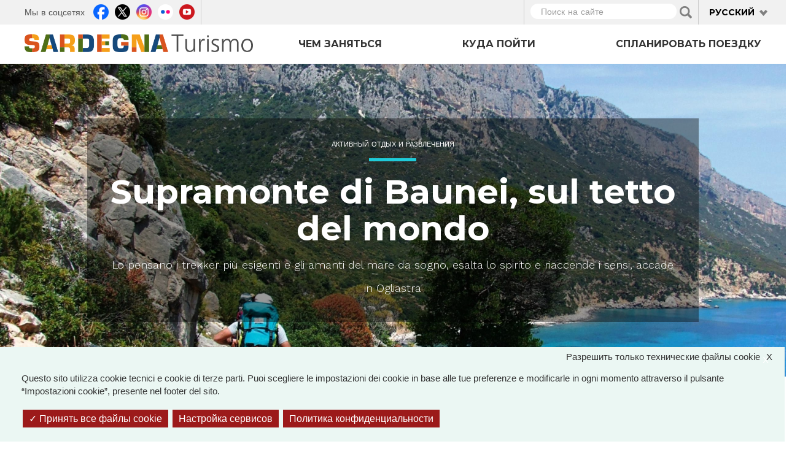

--- FILE ---
content_type: text/html; charset=utf-8
request_url: https://www.sardegnaturismo.it/ru/node/260851
body_size: 17474
content:
<!DOCTYPE html>
<html lang="ru" dir="ltr" prefix="content: http://purl.org/rss/1.0/modules/content/ dc: http://purl.org/dc/terms/ foaf: http://xmlns.com/foaf/0.1/ rdfs: http://www.w3.org/2000/01/rdf-schema# sioc: http://rdfs.org/sioc/ns# sioct: http://rdfs.org/sioc/types# skos: http://www.w3.org/2004/02/skos/core# xsd: http://www.w3.org/2001/XMLSchema# owl: http://www.w3.org/2002/07/owl# rdf: http://www.w3.org/1999/02/22-rdf-syntax-ns# rss: http://purl.org/rss/1.0/ site: https://www.sardegnaturismo.it/ru/ns# schema: http://schema.org/">

  <head>
    <link rel="profile" href="http://www.w3.org/1999/xhtml/vocab" />
    <meta charset="utf-8">
    <meta name="viewport" content="width=device-width, initial-scale=1.0">
    <meta name="google-site-verification" content="RhRpxQgxukzedLWVh-7_oZHfNvyK-4aVyTb6L_VALxI" />
    <meta http-equiv="Content-Type" content="text/html; charset=utf-8" />
<link rel="shortcut icon" href="https://www.sardegnaturismo.it/sites/all/themes/st_theme/favicon.ico" type="image/vnd.microsoft.icon" />
<meta name="description" content="Lo pensano i trekker più esigenti e gli amanti del mare da sogno, esalta lo spirito e riaccende i sensi, accade in Ogliastra" />
<meta name="keywords" content="vacanze, sardegna, mare, cultura, enogastronomia, folklore" />
<meta name="generator" content="Drupal 7 (http://drupal.org)" />
<link rel="image_src" href="https://www.sardegnaturismo.it/sites/default/files/trekking_tra_supramonte_di_baunei_e_golfo_di_orosei_-_autore_corrado_conca.jpg" />
<link rel="canonical" href="https://www.sardegnaturismo.it/it/supramonte-di-baunei-sul-tetto-del-mondo" />
<link rel="shortlink" href="https://www.sardegnaturismo.it/it/node/260851" />
<meta property="og:site_name" content="SardegnaTurismo - Sito ufficiale del turismo della Regione Sardegna" />
<meta property="og:type" content="article" />
<meta property="og:title" content="Supramonte di Baunei, sul tetto del mondo" />
<meta property="og:url" content="https://www.sardegnaturismo.it/it/supramonte-di-baunei-sul-tetto-del-mondo" />
<meta property="og:description" content="Lo pensano i trekker più esigenti e gli amanti del mare da sogno, esalta lo spirito e riaccende i sensi, accade in Ogliastra" />
<meta property="og:updated_time" content="2023-07-17T08:50:07+02:00" />
<meta property="og:image" content="https://www.sardegnaturismo.it/sites/default/files/trekking_tra_supramonte_di_baunei_e_golfo_di_orosei_-_autore_corrado_conca.jpg" />
<meta property="og:latitude" content="39" />
<meta property="og:longitude" content="9" />
<meta name="twitter:card" content="summary" />
<meta name="twitter:creator" content="@SardegnaTurismo" />
<meta property="og:region" content="Sardinia" />
<meta name="twitter:title" content="Supramonte di Baunei, sul tetto del mondo" />
<meta name="twitter:url" content="https://www.sardegnaturismo.it/it/supramonte-di-baunei-sul-tetto-del-mondo" />
<meta name="twitter:description" content="Lo pensano i trekker più esigenti e gli amanti del mare da sogno, esalta lo spirito e riaccende i sensi, accade in Ogliastra" />
<meta property="og:country_name" content="Italy" />
<meta name="twitter:image" content="https://www.sardegnaturismo.it/sites/default/files/trekking_tra_supramonte_di_baunei_e_golfo_di_orosei_-_autore_corrado_conca.jpg" />
<meta property="article:published_time" content="2020-12-13T22:46:14+01:00" />
<meta property="article:modified_time" content="2023-07-17T08:50:07+02:00" />
<meta itemprop="name" content="Supramonte di Baunei, sul tetto del mondo" />
<meta itemprop="description" content="Lo pensano i trekker più esigenti e gli amanti del mare da sogno, esalta lo spirito e riaccende i sensi, accade in Ogliastra" />
<meta itemprop="image" content="https://www.sardegnaturismo.it/sites/default/files/trekking_tra_supramonte_di_baunei_e_golfo_di_orosei_-_autore_corrado_conca.jpg" />
    <title>Supramonte di Baunei, sul tetto del mondo | SardegnaTurismo - Sito ufficiale del turismo della Regione Sardegna</title>
    <link href='https://fonts.googleapis.com/css?family=Montserrat:700' rel='stylesheet' type='text/css'>
    <link href='https://fonts.googleapis.com/css?family=Work+Sans:400,300,500,600' rel='stylesheet' type='text/css'>

    <link type="text/css" rel="stylesheet" href="https://www.sardegnaturismo.it/sites/default/files/css/css_lQaZfjVpwP_oGNqdtWCSpJT1EMqXdMiU84ekLLxQnc4.css" media="all" />
<link type="text/css" rel="stylesheet" href="https://www.sardegnaturismo.it/sites/default/files/css/css_wK_6OkTymLeGE8EAA_dnsRvCJEpFx6LktC0tHt1BluE.css" media="screen" />
<link type="text/css" rel="stylesheet" href="https://www.sardegnaturismo.it/sites/default/files/css/css_YmuMqUm--85MDg6GF8xFt60xnxOSYeKArfr5yk0-sVc.css" media="all" />
<link type="text/css" rel="stylesheet" href="https://www.sardegnaturismo.it/sites/default/files/css/css_fT7WJYhVsTOspagayr1QzEhF1kwMuXkMRNJvfmJif_Y.css" media="all" />
<link type="text/css" rel="stylesheet" href="https://cdn.jsdelivr.net/bootstrap/3.0.2/css/bootstrap.min.css" media="all" />
<link type="text/css" rel="stylesheet" href="https://cdn.jsdelivr.net/npm/@unicorn-fail/drupal-bootstrap-styles@0.0.2/dist/3.3.1/7.x-3.x/drupal-bootstrap.min.css" media="all" />
<link type="text/css" rel="stylesheet" href="https://www.sardegnaturismo.it/sites/default/files/css/css_zkUOIt1KWgIJZfBMNeFzTnvziMdcMwI1snvrss3lkAg.css" media="all" />
    <!-- HTML5 element support for IE6-8 -->
    <!--[if lt IE 9]>
        <script src="//html5shiv.googlecode.com/svn/trunk/html5.js"></script>
        <![endif]-->
    <script type="text/javascript">
      var base_url = '';
      var use_wai = '1';
      var hide_services = false;
    </script>
    <script src="//code.jquery.com/jquery-1.12.4.js"></script>
<script>window.jQuery || document.write("<script src='/sites/all/modules/contrib/jquery_update/replace/jquery/1.12/jquery.js'>\x3C/script>")</script>
<script src="https://www.sardegnaturismo.it/sites/default/files/js/js_GOikDsJOX04Aww72M-XK1hkq4qiL_1XgGsRdkL0XlDo.js"></script>
<script src="https://www.sardegnaturismo.it/sites/default/files/js/js_rNaoLrbKBq2PZ4Nm_xZpFQgoFh4sBHUj7EacW7b0Auw.js"></script>
<script src="https://cdn.jsdelivr.net/bootstrap/3.0.2/js/bootstrap.min.js"></script>
<script src="https://www.sardegnaturismo.it/sites/default/files/js/js_4GmC5yQmOfvdOrfve-LhZKxPEz5oIu3f3PtjCnBBkwo.js"></script>
<script src="https://www.sardegnaturismo.it/sites/default/files/js/js_XdA7Ky1RsmTZ1MTjUOPN0SQRtEMZ0_V3OF71NDjWo9U.js"></script>
<script src="https://www.sardegnaturismo.it/sites/default/files/js/js_Pwa0ltQst-mablL39Lmw8OoDKGzDx7fGzQR1DNjnszk.js"></script>
<script src="https://www.sardegnaturismo.it/sites/default/files/js/js_OLgr-593LYCzF1vZ05PpqLNjLgPEsdxeuLPiASPOib8.js"></script>
<script>jQuery.extend(Drupal.settings, {"basePath":"\/","pathPrefix":"ru\/","setHasJsCookie":0,"ajaxPageState":{"theme":"st_theme","theme_token":"-YBHvhSWqObuG8bHaQnJw2kmP07_sIQ9WNBr5lBBWZU","jquery_version":"1.12","jquery_version_token":"ecy1AHBNMwuKQTjkhfi-6MeCFIXNy4HYe1NOg6LayFI","js":{"sites\/all\/libraries\/owl-carousel\/owl.carousel.min.js":1,"sites\/all\/modules\/contrib\/menu_minipanels\/js\/menu_minipanels.js":1,"sites\/all\/libraries\/qtip\/jquery.qtip-1.0.0-rc3.min.js":1,"sites\/all\/modules\/contrib\/owlcarousel\/includes\/js\/owlcarousel.settings.js":1,"sites\/all\/themes\/bootstrap\/js\/bootstrap.js":1,"\/\/code.jquery.com\/jquery-1.12.4.js":1,"0":1,"misc\/jquery-extend-3.4.0.js":1,"misc\/jquery-html-prefilter-3.5.0-backport.js":1,"misc\/jquery.once.js":1,"misc\/drupal.js":1,"sites\/all\/modules\/contrib\/jquery_update\/js\/jquery_browser.js":1,"sites\/all\/modules\/contrib\/jquery_update\/replace\/ui\/external\/jquery.cookie.js":1,"sites\/all\/modules\/contrib\/jquery_update\/replace\/jquery.form\/4\/jquery.form.js":1,"misc\/form-single-submit.js":1,"misc\/ajax.js":1,"sites\/all\/modules\/contrib\/jquery_update\/js\/jquery_update.js":1,"https:\/\/cdn.jsdelivr.net\/bootstrap\/3.0.2\/js\/bootstrap.min.js":1,"sites\/all\/modules\/contrib\/entityreference\/js\/entityreference.js":1,"sites\/all\/modules\/developer\/st_instagram\/js\/instagram.js":1,"public:\/\/languages\/ru_hBeOSspz7IG5pvc0fRrMTfVaaWtJBnwbdKS0HJvJT1U.js":1,"sites\/all\/libraries\/colorbox\/jquery.colorbox-min.js":1,"sites\/all\/modules\/contrib\/colorbox\/js\/colorbox.js":1,"sites\/all\/modules\/contrib\/views\/js\/base.js":1,"sites\/all\/themes\/bootstrap\/js\/misc\/_progress.js":1,"sites\/all\/modules\/contrib\/views_load_more\/views_load_more.js":1,"sites\/all\/modules\/contrib\/views\/js\/ajax_view.js":1,"sites\/all\/modules\/contrib\/menu_minipanels\/js\/menu_minipanels.callbacks.js":1,"sites\/all\/modules\/contrib\/field_group\/field_group.js":1,"sites\/all\/themes\/st_theme\/js\/st_tarteaucitron.init.js":1,"sites\/all\/themes\/st_theme\/tarteaucitron\/tarteaucitron.js":1,"sites\/all\/themes\/st_theme\/tarteaucitron\/tarteaucitron.services.js":1,"sites\/all\/themes\/st_theme\/tarteaucitron\/lang\/tarteaucitron.ru.js":1,"sites\/all\/themes\/st_theme\/js\/st_tarteaucitron.config.js":1,"sites\/all\/themes\/st_theme\/js\/st_tarteaucitron.services.js":1,"sites\/all\/themes\/st_theme\/js\/openlayers_fix_bug.js":1,"sites\/all\/themes\/st_theme\/js\/uniform.js":1,"sites\/all\/themes\/st_theme\/js\/dynamics.js":1,"sites\/all\/themes\/st_theme\/js\/openlayers_behavior_popup.js":1,"sites\/all\/themes\/st_theme\/js\/collapsible_facets.js":1,"sites\/all\/themes\/st_theme\/js\/top-bar-affix.js":1,"sites\/all\/themes\/st_theme\/js\/dove-dormire.js":1,"sites\/all\/themes\/st_theme\/js\/attrattori.js":1,"sites\/all\/themes\/st_theme\/js\/megamenu.js":1,"sites\/all\/themes\/bootstrap\/js\/modules\/views\/js\/ajax_view.js":1,"sites\/all\/themes\/bootstrap\/js\/misc\/ajax.js":1},"css":{"modules\/system\/system.base.css":1,"sites\/all\/libraries\/owl-carousel\/owl.carousel.css":1,"sites\/all\/libraries\/owl-carousel\/owl.theme.css":1,"sites\/all\/libraries\/owl-carousel\/owl.transitions.css":1,"modules\/field\/theme\/field.css":1,"modules\/node\/node.css":1,"sites\/all\/modules\/contrib\/views\/css\/views.css":1,"sites\/all\/modules\/contrib\/ckeditor\/css\/ckeditor.css":1,"sites\/all\/modules\/contrib\/ctools\/css\/ctools.css":1,"sites\/all\/modules\/contrib\/panels\/css\/panels.css":1,"sites\/all\/modules\/contrib\/content_type_extras\/css\/content_type_extras.css":1,"modules\/locale\/locale.css":1,"sites\/all\/modules\/contrib\/panels\/plugins\/layouts\/onecol\/onecol.css":1,"sites\/all\/modules\/contrib\/menu_minipanels\/css\/menu_minipanels.css":1,"sites\/all\/modules\/contrib\/field_collection\/field_collection.theme.css":1,"sites\/all\/modules\/contrib\/hierarchical_select\/hierarchical_select.css":1,"https:\/\/cdn.jsdelivr.net\/bootstrap\/3.0.2\/css\/bootstrap.min.css":1,"https:\/\/cdn.jsdelivr.net\/npm\/@unicorn-fail\/drupal-bootstrap-styles@0.0.2\/dist\/3.3.1\/7.x-3.x\/drupal-bootstrap.min.css":1,"sites\/all\/themes\/st_theme\/css\/bootstrap-overrides.css":1,"sites\/all\/themes\/st_theme\/css\/drupal-overrides.css":1,"sites\/all\/themes\/st_theme\/css\/global.css":1,"sites\/all\/themes\/st_theme\/css\/home.css":1,"sites\/all\/themes\/st_theme\/css\/nodes.css":1,"sites\/all\/themes\/st_theme\/css\/first-level-pages.css":1,"sites\/all\/themes\/st_theme\/css\/second-level-pages.css":1,"sites\/all\/themes\/st_theme\/css\/strutture.css":1,"sites\/all\/themes\/st_theme\/css\/esplora.css":1,"sites\/all\/themes\/st_theme\/css\/ricerca.css":1,"sites\/all\/themes\/st_theme\/css\/small.css":1,"sites\/all\/themes\/st_theme\/css\/medium.css":1,"sites\/all\/themes\/st_theme\/css\/large.css":1,"sites\/all\/themes\/st_theme\/css\/small-only.css":1,"sites\/all\/themes\/st_theme\/css\/x-small.css":1,"sites\/all\/themes\/st_theme\/css\/javascript-disabled.css":1,"sites\/all\/themes\/st_theme\/colorbox\/minimal\/colorbox.css":1,"sites\/all\/themes\/st_theme\/css\/instagram.css":1,"sites\/all\/themes\/st_theme\/tarteaucitron\/css\/tarteaucitron.css":1,"sites\/all\/themes\/st_theme\/css\/uniform.css":1}},"colorbox":{"transition":"elastic","speed":"350","opacity":"0.85","slideshow":false,"slideshowAuto":true,"slideshowSpeed":"2500","slideshowStart":"start slideshow","slideshowStop":"stop slideshow","current":"{current} of {total}","previous":"\u00ab Prev","next":"Next \u00bb","close":"x","overlayClose":true,"returnFocus":true,"maxWidth":"98%","maxHeight":"80%","initialWidth":"300","initialHeight":"250","fixed":true,"scrolling":true,"mobiledetect":true,"mobiledevicewidth":"230px","file_public_path":"\/sites\/default\/files","specificPagesDefaultValue":"admin*\nimagebrowser*\nimg_assist*\nimce*\nnode\/add\/*\nnode\/*\/edit\nprint\/*\nprintpdf\/*\nsystem\/ajax\nsystem\/ajax\/*"},"urlIsAjaxTrusted":{"\/ru\/ricerca":true,"\/ru\/views\/ajax":true},"facetapi":{"view_args":{"banner_megamenu:block":[],"termini_tassonomia_megamenu:block":[],"banner_megamenu:block_1":[],"destinazioni_megamenu:block":[],"banner_megamenu:block_2":[],"termini_tassonomia_megamenu:block_2":[],"termini_tassonomia_megamenu:block_3":[],"termini_tassonomia_megamenu:block_4":[],"jumbotron_top_contenuti:block":["260851","260851","260851","260851","260851","260851"],"protagonisti_di_quest_articolo:block":["260851","260851","260851","260851","260851"],"potrebbero_piacerti_anche:block":["260851","260851","260851","260851"],"banner_megamenu:block-1":[],"banner_megamenu:block_1-1":[]},"exposed_input":{"banner_megamenu:block":[],"termini_tassonomia_megamenu:block":[],"banner_megamenu:block_1":[],"destinazioni_megamenu:block":[],"banner_megamenu:block_2":[],"termini_tassonomia_megamenu:block_2":[],"termini_tassonomia_megamenu:block_3":[],"termini_tassonomia_megamenu:block_4":[],"jumbotron_top_contenuti:block":[],"protagonisti_di_quest_articolo:block":[],"potrebbero_piacerti_anche:block":[],"banner_megamenu:block-1":[],"banner_megamenu:block_1-1":[]},"view_path":{"banner_megamenu:block":null,"termini_tassonomia_megamenu:block":null,"banner_megamenu:block_1":null,"destinazioni_megamenu:block":null,"banner_megamenu:block_2":null,"termini_tassonomia_megamenu:block_2":null,"termini_tassonomia_megamenu:block_3":null,"termini_tassonomia_megamenu:block_4":null,"jumbotron_top_contenuti:block":null,"protagonisti_di_quest_articolo:block":null,"potrebbero_piacerti_anche:block":null,"banner_megamenu:block-1":null,"banner_megamenu:block_1-1":null},"view_dom_id":{"banner_megamenu:block":"2d36da7846a26c8d65ce6423a4e625ca","termini_tassonomia_megamenu:block":"c478d55e2d4f5b755749445c286d76ac","banner_megamenu:block_1":"fe2acb841e53c3bec0fc7e7919a9f09e","destinazioni_megamenu:block":"811346ea3b69746c80ddd2867deea1d2","banner_megamenu:block_2":"c39b5d5c49517f70312995673bf35521","termini_tassonomia_megamenu:block_2":"bd18210870f48a16b975ac623edef1ad","termini_tassonomia_megamenu:block_3":"9993af61b7c5c953a72107a43d697262","termini_tassonomia_megamenu:block_4":"d14af30d69fd1247ae6e64b1f5163b91","jumbotron_top_contenuti:block":"bbbf89ac673018471eb0ab5d72b9c76f","protagonisti_di_quest_articolo:block":"19748aab9fe1b61feae9794c365e0e3d","potrebbero_piacerti_anche:block":"0fbcfebddee357e531a364bdf637e6a9","banner_megamenu:block-1":"500cc064b420d913354cf0ed474804eb","banner_megamenu:block_1-1":"7641e74d289df6e5ec099cfb7137dedf"}},"better_exposed_filters":{"views":{"banner_megamenu":{"displays":{"block":{"filters":[]},"block_1":{"filters":[]},"block_2":{"filters":[]}}},"termini_tassonomia_megamenu":{"displays":{"block":{"filters":[]},"block_2":{"filters":[]},"block_3":{"filters":[]},"block_4":{"filters":[]}}},"destinazioni_megamenu":{"displays":{"block":{"filters":[]}}},"jumbotron_top_contenuti":{"displays":{"block":{"filters":[]}}},"protagonisti_di_quest_articolo":{"displays":{"block":{"filters":[]}}},"potrebbero_piacerti_anche":{"displays":{"block":{"filters":[]}}}}},"owlcarousel":{"owl-carousel-block191":{"settings":{"items":3,"itemsDesktop":["1190",2],"itemsDesktopSmall":["992",1],"itemsTablet":["768",1],"itemsTabletSmall":["768",1],"itemsMobile":["768",1],"singleItem":false,"itemsScaleUp":false,"slideSpeed":200,"paginationSpeed":800,"rewindSpeed":1000,"autoPlay":"5000000000","stopOnHover":true,"navigation":true,"navigationText":["prev","next"],"rewindNav":true,"scrollPerPage":true,"pagination":true,"paginationNumbers":false,"responsive":true,"responsiveRefreshRate":200,"baseClass":"owl-carousel","theme":"owl-theme","lazyLoad":false,"lazyFollow":true,"lazyEffect":"fadeIn","autoHeight":false,"jsonPath":false,"jsonSuccess":false,"dragBeforeAnimFinish":true,"mouseDrag":true,"touchDrag":true,"addClassActive":false,"transitionStyle":"fade"},"views":{"ajax_pagination":0}}},"views":{"ajax_path":"\/ru\/views\/ajax","ajaxViews":{"views_dom_id:19748aab9fe1b61feae9794c365e0e3d":{"view_name":"protagonisti_di_quest_articolo","view_display_id":"block","view_args":"260851","view_path":"node\/260851","view_base_path":null,"view_dom_id":"19748aab9fe1b61feae9794c365e0e3d","pager_element":0},"views_dom_id:0fbcfebddee357e531a364bdf637e6a9":{"view_name":"potrebbero_piacerti_anche","view_display_id":"block","view_args":"260851","view_path":"node\/260851","view_base_path":null,"view_dom_id":"0fbcfebddee357e531a364bdf637e6a9","pager_element":0}}},"menuMinipanels":{"panels":{"panel_1268":{"position":{"target":"custom","target_custom":"#navbar .navbar-nav:after","type":"absolute","container":"#navbar .navbar-nav","corner":{"target":"bottomLeft","tooltip":"bottomLeft"}},"show":{"delay":0,"when":{"event":"mouseenter"},"effect":{"type":"fade","length":50}},"hide":{"delay":100,"effect":{"type":"fade","length":50}},"style":{"name":"light","width":{"min":0,"max":1200},"border":{"width":0,"color":"#ffffff","radius":0}},"mlid":1268},"panel_1267":{"position":{"target":"custom","target_custom":"#navbar .navbar-nav","type":"absolute","container":"#navbar .navbar-nav","corner":{"target":"bottomLeft","tooltip":"topLeft"}},"show":{"delay":0,"when":{"event":"mouseover"},"effect":{"type":"fade","length":50}},"hide":{"delay":100,"effect":{"type":"fade","length":50}},"style":{"name":"light","width":{"min":0,"max":960},"border":{"width":0,"color":"#ffffff","radius":0}},"mlid":1267},"panel_1270":{"position":{"target":"custom","target_custom":"#navbar .navbar-nav","type":"absolute","container":"#navbar .navbar-nav","corner":{"target":"bottomLeft","tooltip":"topLeft"}},"show":{"delay":10,"when":{"event":"mouseover"},"effect":{"type":"fade","length":50}},"hide":{"delay":50,"effect":{"type":"fade","length":50}},"style":{"name":"light","width":{"min":600,"max":1000},"border":{"width":0,"color":"#ffffff","radius":0}},"mlid":1270}}},"field_group":{"fieldset":"full"},"bootstrap":{"anchorsFix":1,"anchorsSmoothScrolling":1,"formHasError":1,"popoverEnabled":1,"popoverOptions":{"animation":1,"html":0,"placement":"right","selector":"","trigger":"click","triggerAutoclose":1,"title":"","content":"","delay":0,"container":"body"},"tooltipEnabled":1,"tooltipOptions":{"animation":1,"html":0,"placement":"auto left","selector":"","trigger":"focus hover","delay":0,"container":"body"}}});</script>
  </head>

  <body class="html not-front not-logged-in no-sidebars page-node page-node- page-node-260851 node-type-ispiratore i18n-ru" >
        <div id="skip-link">
      <a href="#main-content" class="element-invisible element-focusable">Перейти к основному содержанию</a>
    </div>
        
<div id="page-head">
    <div id="page-top" class="top-fixed">
        <header role="banner" class="container">
            <div class="row">
                <div class="col-sm-5 col-md-4 hidden-xs">
                    <div class="row">
                          <div class="region region-header-left">
    <div id="block-menu-menu-link-social" class="block block-menu col-sm-12">

    <h2 class="block-title">Мы в соцсетях</h2>
  
    
  
  <div class="content">
    <ul class="menu nav"><li class="first leaf facebook"><a href="https://www.facebook.com/pages/Visit-Sardinia/287741784610939" title="">Facebook</a></li>
<li class="leaf twitter"><a href="https://twitter.com/SardegnaTurismo" title="">Twitter</a></li>
<li class="leaf instagram"><a href="https://www.instagram.com/visit.sardinia/" title="">Instagram</a></li>
<li class="leaf flickr"><a href="http://www.flickr.com/photos/75094637@N06/sets/" title="">Flickr</a></li>
<li class="last leaf youtube"><a href="http://www.youtube.com/user/visitsardiniatourism" title="">Youtube</a></li>
</ul>  </div>
</div>
  </div>
                    </div>
                </div>
                <div class="col-sm-2 col-md-offset-2 hidden-xs">
                                    </div>
                <div class="col-md-4 col-sm-5">
                    <div class="row">
                          <div class="region region-header-right">
    <div id="block-views-d608c212b90c2c0b8a6e2c6784517769" class="block block-views col-xs-9 col-sm-9">

    
    
  
  <div class="content">
    <form action="/ru/ricerca" method="get" id="views-exposed-form-vista-di-ricerca-page-ricerca" accept-charset="UTF-8"><div><div class="views-exposed-form">
  <div class="views-exposed-widgets clearfix">
          <div id="edit-search-api-views-fulltext-wrapper" class="views-exposed-widget views-widget-filter-search_api_views_fulltext">
                        <div class="views-widget">
          <div class="form-item form-item-search-api-views-fulltext form-type-textfield form-group"><input placeholder="Поиск на сайте" class="form-control form-text" type="text" id="edit-search-api-views-fulltext" name="search_api_views_fulltext" value="" size="30" maxlength="128" /> <label class="control-label element-invisible" for="edit-search-api-views-fulltext">Поиск на сайте</label>
</div>        </div>
              </div>
                    <div class="views-exposed-widget views-submit-button">
      <button type="submit" id="edit-submit-vista-di-ricerca" name="" value="Applica" class="btn btn-default form-submit">Applica</button>
    </div>
      </div>
</div>
</div></form>  </div>
</div>
<div id="block-locale-language-content" class="block block-locale col-xs-3 col-sm-3 clearfix">
    <div class="dropdown">
        <a data-close-others="false" data-delay="1000" data-hover="dropdown" data-toggle="dropdown" class="dropdown-toggle" href="#">
            <span class="caret"></span>
            Русский 

        </a>

        <ul class="dropdown-menu language-switcher-locale-url"><li class="it first"><a href="/it/supramonte-di-baunei-sul-tetto-del-mondo" class="language-link" xml:lang="it">Italiano</a></li>
<li class="en-gb"><a href="/en/supramonte-di-baunei-roof-world" class="language-link" xml:lang="en-gb">English</a></li>
<li class="fr"><a href="/fr/supramonte-di-baunei-sur-le-toit-du-monde" class="language-link" xml:lang="fr">Français</a></li>
<li class="de"><a href="/de/der-supramonte-von-baunei-auf-dem-dach-der-welt" class="language-link" xml:lang="de">Deutsch</a></li>
<li class="es"><a href="/es/supramonte-di-baunei-sobre-el-techo-del-mundo" class="language-link" xml:lang="es">Español</a></li>
<li class="ru active"><a href="/ru/node/260851" class="language-link active" xml:lang="ru">Русский</a></li>
<li class="zh-hans last"><a href="/zh/node/260851" class="language-link" xml:lang="zh-hans">简体中文</a></li>
</ul>    </div>
</div>  </div>
                    </div>
                </div>
            </div>
        </header> <!-- /#page-header -->
    </div> 

    <header id="navbar" role="banner" class="navbar navbar-default affix-top">
        <div class="container">
            <div class="row">
                <div class="col-sm-4">
                    <div class="navbar-header">

                                                  <a class="logo navbar-btn pull-left" href="/ru" title="Главная">
                              <img src="https://www.sardegnaturismo.it/sites/all/themes/st_theme/logo.png" alt="Главная" title="Главная" />
                          </a>
                        

                        <button type="button" class="navbar-toggle" data-toggle="collapse" data-target=".navbar-collapse">
                            <span class="sr-only">Toggle navigation</span>
                            <span class="icon-bar"></span>
                            <span class="icon-bar"></span>
                            <span class="icon-bar"></span>
                        </button>

                    </div>
                </div>

                                  <div class="col-sm-8">
                      <div class="navbar-collapse collapse">
                          <nav role="navigation">
                                                              <ul class="menu nav navbar-nav"><li class="first expanded cosa-fare"><a href="/ru/chem-zanyatsya" title="" class="menu-minipanel menu-minipanel-1268">Чем заняться</a><ul class="menu nav"><li class="first leaf calendario-eventi"><a href="/ru/sobytija" title="">календарь событий</a></li>
<li class="last leaf itinerari"><a href="/ru/marshruty" title="">Маршруты</a></li>
</ul></li>
<li class="leaf dove-andare"><a href="/ru/mjesta" title="" class="menu-minipanel menu-minipanel-1267">Куда пойти</a></li>
<li class="last leaf organizza-il-tuo-viaggio"><a href="/ru/splanirovat" title="" class="menu-minipanel menu-minipanel-1270">Спланировать поездку</a></li>
</ul>                                                                                                                            <div class="region region-navigation">
    <div id="block-panels-mini-menu-cosa-fare" class="block block-panels-mini">

    
    
  
  <div class="content">
    <div class="st-bootstrap-threecol" id="mini-panel-menu_cosa_fare">


          <div class="row">
          <div class="group-grey col-sm-9">
              <row>
                  <div class="col first">
                                        </div>
                  <div class="col second">
                      <div class="panel-pane pane-block pane-views-008d855945034da72b05b72f90a7de44 col-sm-8 pane-views"  >
  
      
  
  <div class="pane-content">
    <div class="view view-termini-tassonomia-megamenu view-id-termini_tassonomia_megamenu view-display-id-block view-dom-id-c478d55e2d4f5b755749445c286d76ac">
        
  
  
      <div class="view-content">
      <div class="item-list">    <ul>          <li class="views-row views-row-1 views-row-odd views-row-first">  
  <div class="views-field views-field-name-i18n">        <span class="field-content"><a href="/ru/cosa-fare/noi-camminiamo-sardegna?language=fr">Noi Camminiamo in Sardegna</a></span>  </div></li>
          <li class="views-row views-row-2 views-row-even">  
  <div class="views-field views-field-name-i18n">        <span class="field-content"><a href="/ru/chem-zanyatsya/zhit-morem?language=fr">ЖИТЬ МОРЕМ</a></span>  </div></li>
          <li class="views-row views-row-3 views-row-odd">  
  <div class="views-field views-field-name-i18n">        <span class="field-content"><a href="/ru/chem-zanyatsya/aktivnyy-otdyh?language=fr">Активный отдых и развлечения</a></span>  </div></li>
          <li class="views-row views-row-4 views-row-even">  
  <div class="views-field views-field-name-i18n">        <span class="field-content"><a href="/ru/chem-zanyatsya/vkusno-poest-0?language=fr">Природа и оздоровительный отдых</a></span>  </div></li>
          <li class="views-row views-row-5 views-row-odd">  
  <div class="views-field views-field-name-i18n">        <span class="field-content"><a href="/ru/chem-zanyatsya/poznakomitsya-s-kulturoy?language=fr">Познакомиться с культурой</a></span>  </div></li>
          <li class="views-row views-row-6 views-row-even">  
  <div class="views-field views-field-name-i18n">        <span class="field-content"><a href="/ru/chem-zanyatsya/vkusno-poest?language=fr">Вкусно поесть</a></span>  </div></li>
          <li class="views-row views-row-7 views-row-odd">  
  <div class="views-field views-field-name-i18n">        <span class="field-content"><a href="/ru/chem-zanyatsya/poseshchenie-kulturnyh-meropriyatiy?language=fr">Никак нельзя пропустить</a></span>  </div></li>
          <li class="views-row views-row-8 views-row-even views-row-last">  
  <div class="views-field views-field-name-i18n">        <span class="field-content"><a href="/ru/attivita/unisola-da-esplorare?language=fr">Все об острове</a></span>  </div></li>
      </ul></div>    </div>
  
  
  
  
  
  
</div>  </div>

  
  </div>
                  </div>
              </row>

          </div>
                      <div class="col-sm-3 col">
                <div class="third">
                    <div class="panel-pane pane-block pane-menu-block-1 pane-menu-block"  >
  
        <h2 class="pane-title">
      Чем заняться    </h2>
    
  
  <div class="pane-content">
    <div class="menu-block-wrapper menu-block-1 menu-name-main-menu parent-mlid-1268 menu-level-1">
  <ul class="menu nav"><li class="first leaf menu-mlid-1724 calendario-eventi"><a href="/ru/sobytija" title="">календарь событий</a></li>
<li class="last leaf menu-mlid-1859 itinerari"><a href="/ru/marshruty" title="">Маршруты</a></li>
</ul></div>
  </div>

  
  </div>
                </div>
            </div>
                  

    </div>
</div>
  </div>
</div>
<div id="block-panels-mini-menu-dove-andare" class="block block-panels-mini">

    
    
  
  <div class="content">
    <div class="st-bootstrap-threecol" id="mini-panel-menu_dove_andare">


          <div class="row">
          <div class="group-grey col-sm-9">
              <row>
                  <div class="col first">
                                        </div>
                  <div class="col second">
                      <div class="panel-pane pane-block pane-views-destinazioni-megamenu-block col-sm-8 pane-views"  >
  
      
  
  <div class="pane-content">
    <div class="view view-destinazioni-megamenu view-id-destinazioni_megamenu view-display-id-block view-dom-id-42855158e0be50b01771f3b7758e5d3a">
        
  
  
      <div class="view-content">
      <div class="item-list">    <ul>          <li class="views-row views-row-1 views-row-odd views-row-first">  
  <div class="views-field views-field-title-field">        <div class="field-content"><a href="/ru/mjesta/centr">Центр</a></div>  </div></li>
          <li class="views-row views-row-2 views-row-even">  
  <div class="views-field views-field-title-field">        <div class="field-content"><a href="/ru/mjesta/vostok">Восток</a></div>  </div></li>
          <li class="views-row views-row-3 views-row-odd">  
  <div class="views-field views-field-title-field">        <div class="field-content"><a href="/ru/mjesta/severo-vostok">Северо-восток</a></div>  </div></li>
          <li class="views-row views-row-4 views-row-even">  
  <div class="views-field views-field-title-field">        <div class="field-content"><a href="/ru/mjesta/severo-zapad">Северо-запад</a></div>  </div></li>
          <li class="views-row views-row-5 views-row-odd">  
  <div class="views-field views-field-title-field">        <div class="field-content"><a href="/ru/mjesta/zapad">Запад</a></div>  </div></li>
          <li class="views-row views-row-6 views-row-even views-row-last">  
  <div class="views-field views-field-title-field">        <div class="field-content"><a href="/ru/mjesta/yug">Юг</a></div>  </div></li>
      </ul></div>    </div>
  
  
  
  
  
  
</div>  </div>

  
  </div>
                  </div>
              </row>

          </div>
                      <div class="col-sm-3 col">
                <div class="third">
                    <div class="panel-pane pane-block pane-menu-block-4 pane-menu-block"  >
  
        <h2 class="pane-title">
      Куда пойти    </h2>
    
  
  <div class="pane-content">
      </div>

  
  </div>
                </div>
            </div>
                  

    </div>
</div>
  </div>
</div>
<div id="block-panels-mini-menu-sardegna-da-conoscere" class="block block-panels-mini">

    
    
  
  <div class="content">
    <div class="panel-display panel-1col clearfix" id="mini-panel-menu_sardegna_da_conoscere">
  <div class="panel-panel panel-col">
    <div><div class="panel-pane pane-block pane-views-0ae28bb11356f9b9d78c5c1836df0916 col-sm-6 pane-views"  >
  
      
  
  <div class="pane-content">
    <div class="view view-termini-tassonomia-megamenu view-id-termini_tassonomia_megamenu view-display-id-block_2 view-dom-id-bd18210870f48a16b975ac623edef1ad">
        
  
  
      <div class="view-content">
      <div class="item-list">    <ul>          <li class="views-row views-row-1 views-row-odd views-row-first">  
  <div class="views-field views-field-name-i18n">        <span class="field-content"><a href="/ru/uznat/vzglyad-v-proshloe?language=fr">Взгляд в прошлое</a></span>  </div></li>
          <li class="views-row views-row-2 views-row-even">  
  <div class="views-field views-field-name-i18n">        <span class="field-content"><a href="/ru/uznat/tradicii?language=fr">Традиции</a></span>  </div></li>
          <li class="views-row views-row-3 views-row-odd">  
  <div class="views-field views-field-name-i18n">        <span class="field-content"><a href="/ru/uznat/yazyk?language=fr">Язык</a></span>  </div></li>
          <li class="views-row views-row-4 views-row-even">  
  <div class="views-field views-field-name-i18n">        <span class="field-content"><a href="/ru/uznat/remyosla?language=fr">Ремёсла</a></span>  </div></li>
          <li class="views-row views-row-5 views-row-odd">  
  <div class="views-field views-field-name-i18n">        <span class="field-content"><a href="/ru/uznat/muzyka?language=fr">Музыка</a></span>  </div></li>
          <li class="views-row views-row-6 views-row-even">  
  <div class="views-field views-field-name-i18n">        <span class="field-content"><a href="/ru/uznat/priroda?language=fr">Природа</a></span>  </div></li>
          <li class="views-row views-row-7 views-row-odd">  
  <div class="views-field views-field-name-i18n">        <span class="field-content"><a href="/ru/uznat/tradicionnaya-kuhnya?language=fr">Традиционная кухня</a></span>  </div></li>
          <li class="views-row views-row-8 views-row-even views-row-last">  
  <div class="views-field views-field-name-i18n">        <span class="field-content"><a href="/ru/uznat/arhitektura?language=fr">Архитектура</a></span>  </div></li>
      </ul></div>    </div>
  
  
  
  
  
  
</div>  </div>

  
  </div>
</div>
  </div>
</div>
  </div>
</div>
<div id="block-panels-mini-menu-organizza-viaggio" class="block block-panels-mini">

    
    
  
  <div class="content">
    <div class="st-bootstrap-threecol" id="mini-panel-menu_organizza_viaggio">


          <div class="row">
          <div class="group-grey col-sm-9">
              <row>
                  <div class="col first">
                      <div class="panel-pane pane-block pane-views-a8c4ee0876600926d40126dec03e06cf col-sm-6 pane-views"  >
  
      
  
  <div class="pane-content">
    <div class="view view-termini-tassonomia-megamenu view-id-termini_tassonomia_megamenu view-display-id-block_3 view-dom-id-9993af61b7c5c953a72107a43d697262">
        
  
  
      <div class="view-content">
      <div class="item-list">    <ul>          <li class="views-row views-row-1 views-row-odd views-row-first">  
  <div class="views-field views-field-name-i18n">        <span class="field-content"><a href="/ru/splanirovat/kak-popast-na-sardiniyu?language=fr">Как попасть на Сардинию</a></span>  </div></li>
          <li class="views-row views-row-2 views-row-even">  
  <div class="views-field views-field-name-i18n">        <span class="field-content"><a href="/ru/splanirovat/kak-peremeshchatsya-po-sardinii?language=fr">Как перемещаться по Сардинии</a></span>  </div></li>
          <li class="views-row views-row-3 views-row-odd">  
  <div class="views-field views-field-name-i18n">        <span class="field-content"><a href="/ru/splanirovat/bezopasnost-otdyha?language=fr">Безопасность отдыха</a></span>  </div></li>
          <li class="views-row views-row-4 views-row-even views-row-last">  
  <div class="views-field views-field-name-i18n">        <span class="field-content"><a href="/ru/splanirovat/medicinskaya-pomoshch?language=fr">Медицинская помощь</a></span>  </div></li>
      </ul></div>    </div>
  
  
  
  
  
  
</div>  </div>

  
  </div>
                  </div>
                  <div class="col second">
                      <div class="panel-pane pane-block pane-views-c5887912b9fd4714283a4660c299af6a col-sm-6 pane-views"  >
  
      
  
  <div class="pane-content">
    <div class="view view-termini-tassonomia-megamenu view-id-termini_tassonomia_megamenu view-display-id-block_4 view-dom-id-d14af30d69fd1247ae6e64b1f5163b91">
        
  
  
      <div class="view-content">
      <div class="item-list">    <ul>          <li class="views-row views-row-1 views-row-odd views-row-first">  
  <div class="views-field views-field-name-i18n">        <span class="field-content"><a href="/ru/splanirovat/klimat-na-sardinii?language=fr">Климат на Сардинии</a></span>  </div></li>
          <li class="views-row views-row-2 views-row-even">  
  <div class="views-field views-field-name-i18n">        <span class="field-content"><a href="/ru/splanirovat/puteshestvenniki-s-ovz?language=fr">Путешественники с ОВЗ</a></span>  </div></li>
          <li class="views-row views-row-3 views-row-odd views-row-last">  
  <div class="views-field views-field-name-i18n">        <span class="field-content"><a href="/ru/splanirovat/prakticheskie-sovety?language=fr">Практические советы</a></span>  </div></li>
      </ul></div>    </div>
  
  
  
  
  
  
</div>  </div>

  
  </div>
                  </div>
              </row>

          </div>
                      <div class="col-sm-3 col">
                <div class="third">
                    <div class="panel-pane pane-block pane-menu-block-2 pane-menu-block"  >
  
      
  
  <div class="pane-content">
      </div>

  
  </div>
                </div>
            </div>
                  

    </div>
</div>
  </div>
</div>
  </div>
                                                        </nav>

                      </div>
                  </div>
                            </div>
        </div>
    </header>
</div>


<div class="container">
                          </div>

  <div id="page-highlighted" class="highlighted">
      <div class=" jumbotron row">
                                <h1 class="page-header">Supramonte di Baunei, sul tetto del mondo</h1>
                                <div class="region region-highlighted">
    <div id="block-views-jumbotron-top-contenuti-block" class="block block-views">

    
    
  
  <div class="content">
    <div class="view view-jumbotron-top-contenuti view-id-jumbotron_top_contenuti view-display-id-block content-top-container view-dom-id-bbbf89ac673018471eb0ab5d72b9c76f">
        
  
  
      <div class="view-content">
        <div class="views-row views-row-1 views-row-odd views-row-first views-row-last">
        <div class="views-field views-field-field-immagine-top"><div class="field-content"><img typeof="foaf:Image" class="img-responsive" src="https://www.sardegnaturismo.it/sites/default/files/styles/top_pagina/public/trekking_tra_supramonte_di_baunei_e_golfo_di_orosei_-_autore_corrado_conca.jpg?itok=QGjg8qr_" width="1680" height="510" alt="trekking tra Supramonte di Baunei e golfo di Orosei" title="trekking tra Supramonte di Baunei e golfo di Or" /></div></div>    <div class="text-content-top dark">
        <div class="container">
            <div class="row">
                <div class="content col-lg-10 col-lg-offset-1">
                    <div class="text-content">
                                                    
                                                        <div class="field-content"><div class="field-type-taxonomy-term-reference"><a href="/ru/chem-zanyatsya/aktivnyy-otdyh">Активный отдых и развлечения</a></div></div>
                                                    
                                                        <div class="field-content"></div>
                                                    
                                                        <h2 class="field-content">Supramonte di Baunei, sul tetto del mondo</h2>
                                                    
                                                        <div class="field-content">Lo pensano i trekker più esigenti e gli amanti del mare da sogno, esalta lo spirito e riaccende i sensi, accade in Ogliastra</div>
                                            </div>
                </div>
            </div>
        </div>
    </div>
  </div>
    </div>
  
  
  
  
  
  
</div>  </div>
</div>
  </div>
      </div>
  </div>
<div id="main-content"></div>
<div id="page-content" class="">
          <section>
            <div class="region region-content">
    <div class="container"><div class="container">
    <div class="row">
        <div class="col-lg-10 col-lg-offset-1">
                <ol class="breadcrumb"><li><a href="/ru">Главная</a></li>
<li><a href="/ru/node"></a></li>
<li class="active">Supramonte di Baunei, sul tetto del mondo</li>
</ol>        </div>
    </div>
</div>

<div id="node-260851" class=" node node-ispiratore clearfix" about="/ru/node/260851" typeof="schema:Article sioc:Item foaf:Document">
    <div class="container first-block">
        <div class="row">
            <div class="introduction content-body col-lg-10 col-lg-offset-1">



                <div class="field field-name-field-citazione-iniziale field-type-text-long field-label-hidden"><div class="field-items"><div class="field-item even item-1 first last" property="schema:alternativeHeadline">sembrare inesplorati, un privilegio di pochi luoghi</div></div></div><div class="field field-name-body field-type-text-with-summary field-label-hidden"><div class="field-items"><div class="field-item even item-1 first last" property="schema:articleBody content:encoded"><p>Guardati attorno, lo percepisci già salendo l’altopiano del <strong>Golgo di Baunei</strong>, da cui si distende il <strong><em>Supramonte</em></strong>. Il paesaggio è una raffigurazione della natura primordiale, dove aleggia l’anima arcaica della Sardegna: c’è l’abisso de <strong><em>su Sterru</em></strong>, un profondissimo e misterioso pozzo carsico a imbuto accanto al circolo di pietre nuragiche che chiudono le <em>piscinas</em>, le conche naturali che raccoglievano l’acqua per gli antichi riti. Ci sono <em>domus de Janas</em> nascoste tra la vegetazione e nelle alture nuraghi che guardano Golgo e paese. Toccano l’animo questi luoghi scampati alla mano dell’uomo e affascina l’atmosfera sospesa tra incanto e stupore. Ma è solo il preludio di quello che ti attende inoltrandoti a piedi nella<em> codula</em> di <strong><em>Sisine</em></strong>, il letto del fiume sotterraneo che risale in foce sulla splendida spiaggia. Il percorso è agevole, con poco dislivello, si arriva al mare facendo il pieno di bellezza incontrata per strada, falesie calcaree spinte verso il cielo, canyon, grotte, forre e pinnacoli ricoperti di ginepri e macchia mediterranea, antichi ovili, animali selvatici, qualche pastore.</p>

<p></p>
</div></div></div><div class="field-collection-container clearfix"><div class="field field-name-field-elementi-ispirazionali field-type-field-collection field-label-hidden"><div class="field-items"><div class="field-item even item-1 first" property="schema:articleSection"><div class="field-collection-view clearfix view-mode-full"><div  about="/ru/field-collection/field-elementi-ispirazionali/31741">
    <div class="content">
                    <div class="field field-name-field-media-top-elementi-ispirat field-type-image field-label-hidden"><div class="field-items"><div class="field-item even item-1 first last"><div id="file-56086" class="file file-image file-image-jpeg">


    <div class="file-content" >

        <a href="https://www.sardegnaturismo.it/sites/default/files/styles/large_retina/public/trekking_baunei_by_stefano_corticelli_.jpg?itok=XevPSW-s" title="trekking Selvaggio Blu - Baunei . Credits: Stefano Corticelli. Лицензия: CC BY-NC-SA." class="colorbox" data-colorbox-gallery="gallery-all-upPSWvbWzfw" data-cbox-img-attrs="{&quot;title&quot;: &quot;trekking Selvaggio Blu - Baunei &quot;, &quot;alt&quot;: &quot;trekking Selvaggio Blu - Baunei &quot;}"><img typeof="foaf:Image" class="img-responsive" src="https://www.sardegnaturismo.it/sites/default/files/styles/blocco_top_ispiratore/public/trekking_baunei_by_stefano_corticelli_.jpg?itok=2kELfcr-" width="979" height="553" alt="trekking Selvaggio Blu - Baunei " title="trekking Selvaggio Blu - Baunei " /></a>        <div class="metadata">
            <div class="field field-name-field-didascalia field-type-text field-label-hidden"><div class="field-items"><div class="field-item even item-1 first last">trekking Selvaggio Blu - Baunei </div></div></div><div class="field field-name-field-credits field-type-text field-label-inline clearfix"><div class="field-label">Credits<span class="field-colon">:&nbsp</span></div><div class="field-items"><div class="field-item even item-1 first last">Stefano Corticelli</div></div></div><div class="field field-name-field-licenza-creative-commons field-type-taxonomy-term-reference field-label-inline clearfix"><div class="field-label">Licenza<span class="field-colon">:&nbsp</span></div><div class="field-items"><div class="field-item even item-1 first last"><a href="/ru/licenze-creative-commons/cc-nc-sa" typeof="skos:Concept" property="rdfs:label skos:prefLabel" datatype="">CC BY-NC-SA</a></div></div></div>        </div>
    </div>

</div>
</div></div></div>
        
                    <div class="row">
                <div class="col-sm-6">
                    <div id="file-56081" class="file file-image file-image-jpeg">


    <div class="file-content" >

        <a href="https://www.sardegnaturismo.it/sites/default/files/styles/large_retina/public/shutterstock_1088876957_asinelli_golgo_di_baunei_rsz.jpg?itok=02blPYA7" title="Asinelli grigi al Golgo di Baunei. Лицензия: CC BY-NC." class="colorbox" data-colorbox-gallery="gallery-all-upPSWvbWzfw" data-cbox-img-attrs="{&quot;title&quot;: &quot;Asinelli grigi al Golgo di Baunei&quot;, &quot;alt&quot;: &quot;Asinelli grigi al Golgo di Baunei&quot;}"><img typeof="foaf:Image" class="img-responsive" src="https://www.sardegnaturismo.it/sites/default/files/styles/2-colonne/public/shutterstock_1088876957_asinelli_golgo_di_baunei_rsz.jpg?itok=Go-k5bOl" width="484" height="370" alt="Asinelli grigi al Golgo di Baunei" title="Asinelli grigi al Golgo di Baunei" /></a>        <div class="metadata">
            <div class="field field-name-field-didascalia field-type-text field-label-hidden"><div class="field-items"><div class="field-item even item-1 first last">Asinelli grigi al Golgo di Baunei</div></div></div><div class="field field-name-field-licenza-creative-commons field-type-taxonomy-term-reference field-label-inline clearfix"><div class="field-label">Licenza<span class="field-colon">:&nbsp</span></div><div class="field-items"><div class="field-item even item-1 first last"><a href="/ru/licenze-creative-commons/cc-nc" typeof="skos:Concept" property="rdfs:label skos:prefLabel" datatype="">CC BY-NC</a></div></div></div>        </div>
    </div>

</div>
                </div>
                <div class="col-sm-6">
                    <div id="file-63806" class="file file-image file-image-jpeg">


    <div class="file-content" >

        <a href="https://www.sardegnaturismo.it/sites/default/files/styles/large_retina/public/trekking_golgo_-_cala_mariolu_2.jpg?itok=tFrCuVvB" title="Trekking da altopiano del Golgo a Cala Mariolu. Лицензия: CC BY-NC-SA." class="colorbox" data-colorbox-gallery="gallery-all-upPSWvbWzfw" data-cbox-img-attrs="{&quot;title&quot;: &quot;Trekking da altopiano del Golgo a Cala Mariolu&quot;, &quot;alt&quot;: &quot;Trekking da altopiano del Golgo a Cala Mariolu&quot;}"><img typeof="foaf:Image" class="img-responsive" src="https://www.sardegnaturismo.it/sites/default/files/styles/2-colonne/public/trekking_golgo_-_cala_mariolu_2.jpg?itok=XvRJJcG8" width="484" height="370" alt="Trekking da altopiano del Golgo a Cala Mariolu" title="Trekking da altopiano del Golgo a Cala Mariolu" /></a>        <div class="metadata">
            <div class="field field-name-field-didascalia field-type-text field-label-hidden"><div class="field-items"><div class="field-item even item-1 first last">Trekking da altopiano del Golgo a Cala Mariolu</div></div></div><div class="field field-name-field-licenza-creative-commons field-type-taxonomy-term-reference field-label-inline clearfix"><div class="field-label">Licenza<span class="field-colon">:&nbsp</span></div><div class="field-items"><div class="field-item even item-1 first last"><a href="/ru/licenze-creative-commons/cc-nc-sa" typeof="skos:Concept" property="rdfs:label skos:prefLabel" datatype="">CC BY-NC-SA</a></div></div></div>        </div>
    </div>

</div>
                </div>
            </div>
        
                    <div class="field field-name-field-frase-breve-elementi-ispir field-type-text field-label-hidden"><div class="field-items"><div class="field-item even item-1 first last">a piedi fino al mare, sui vecchi sentieri di caprari e carbonai</div></div></div>        
                    <div class="field field-name-field-testo-elementi-ispiratore- field-type-text-long field-label-hidden"><div class="field-items"><div class="field-item even item-1 first last" property=""><div>
<div>
<div>
<div>
<div>
<div>
<div>
<p>Dal Golgo, senza guida come per <strong>Cala Sisine</strong>, prendi un sentiero che da 500 metri di altezza porta giù al mare. Il <em>Supramonte</em> qui cambia continuamente, archi di roccia, gole, alberi secolari e poco prima della spiaggia, l’<strong>Aguglia</strong>, il monolite calcareo che domina <strong>Cala Goloritzè</strong>. Lo dicono i <em>climber</em>, la vista sulla cala e sul golfo di Orosei dalla sua cima non teme confronti. E pensare che qui non c’era spiaggia sino agli anni Sessanta del XX secolo, quando la montagna franò sulla costa creando una spettacolare distesa di piccoli ciottoli bianchi, aprendo risorgenze di acqua dolce sulle rocce e regalando sulla riva nuovi colori al mare. Nuota verso il largo e guarda la cala da lontano, è un capolavoro che toglie il fiato.</p>

<p>Da affrontare con guide è invece l’impegnativo percorso per la splendida <strong>Cala <em>Mariolu</em></strong>, che compete ad armi pari con le più belle al mondo, basterà un bagno tra le sue acque per ripagare la fatica che sarà la risalita al Golgo. La camminata da <em>Teletottes</em> lungo la <em>codula</em> di Luna è più lunga ma più facile, e la meta non è una spiaggia qualunque, giungerai nella mitica <strong>Cala Luna</strong>.</p>

<div></div>

<div></div>
</div>
</div>
</div>
</div>
</div>
</div>
</div>

<div>
<div>
<div>
<div>
<div>
<div>
<div>
<div>
<div></div>
</div>
</div>
</div>
</div>
</div>
</div>
</div>
</div>
</div></div></div>        

    </div>
</div>
</div></div><div class="field-item odd item-2" property="schema:articleSection"><div class="field-collection-view clearfix view-mode-full"><div  about="/ru/field-collection/field-elementi-ispirazionali/31746">
    <div class="content">
                    <div class="field field-name-field-media-top-elementi-ispirat field-type-image field-label-hidden"><div class="field-items"><div class="field-item even item-1 first last"><div id="file-56726" class="file file-image file-image-jpeg">


    <div class="file-content" >

        <a href="https://www.sardegnaturismo.it/sites/default/files/styles/large_retina/public/shutterstock_1029103204_baunei_perda_longa_rsz.jpg?itok=auShavg1" title="trekking a Perda Longa - Baunei . Лицензия: @ All rights reserved." class="colorbox" data-colorbox-gallery="gallery-all-upPSWvbWzfw" data-cbox-img-attrs="{&quot;title&quot;: &quot;trekking a Perda Longa - Baunei &quot;, &quot;alt&quot;: &quot;trekking a Perda Longa - Baunei &quot;}"><img typeof="foaf:Image" class="img-responsive" src="https://www.sardegnaturismo.it/sites/default/files/styles/blocco_top_ispiratore/public/shutterstock_1029103204_baunei_perda_longa_rsz.jpg?itok=tUd8CiEn" width="979" height="553" alt="trekking a Perda Longa - Baunei " title="trekking a Perda Longa - Baunei " /></a>        <div class="metadata">
            <div class="field field-name-field-didascalia field-type-text field-label-hidden"><div class="field-items"><div class="field-item even item-1 first last">trekking a Perda Longa - Baunei </div></div></div><div class="field field-name-field-licenza-creative-commons field-type-taxonomy-term-reference field-label-inline clearfix"><div class="field-label">Licenza<span class="field-colon">:&nbsp</span></div><div class="field-items"><div class="field-item even item-1 first last"><a href="/ru/licenze-creative-commons/all-rights-reserved" typeof="skos:Concept" property="rdfs:label skos:prefLabel" datatype="">@ All rights reserved</a></div></div></div>        </div>
    </div>

</div>
</div></div></div>
        
                    <div class="row">
                <div class="col-sm-6">
                    <div id="file-56686" class="file file-image file-image-jpeg">


    <div class="file-content" >

        <a href="https://www.sardegnaturismo.it/sites/default/files/styles/large_retina/public/shutterstock_1145486771_dorgali_trekking_codula_di_cala_luna.jpg?itok=ed-TmWof" title="dorgali_trekking_codula_di_cala_luna.jpg. Credits: shutterstock_1145486771. Лицензия: CC BY-NC-SA." class="colorbox" data-colorbox-gallery="gallery-all-upPSWvbWzfw" data-cbox-img-attrs="{&quot;title&quot;: &quot;dorgali_trekking_codula_di_cala_luna.jpg&quot;, &quot;alt&quot;: &quot;dorgali_trekking_codula_di_cala_luna.jpg&quot;}"><img typeof="foaf:Image" class="img-responsive" src="https://www.sardegnaturismo.it/sites/default/files/styles/2-colonne/public/shutterstock_1145486771_dorgali_trekking_codula_di_cala_luna.jpg?itok=rpVUQini" width="484" height="370" alt="dorgali_trekking_codula_di_cala_luna.jpg" title="dorgali_trekking_codula_di_cala_luna.jpg" /></a>        <div class="metadata">
            <div class="field field-name-title-field field-type-text field-label-hidden"><div class="field-items"><div class="field-item even item-1 first last">dorgali_trekking_codula_di_cala_luna.jpg</div></div></div><div class="field field-name-field-credits field-type-text field-label-inline clearfix"><div class="field-label">Credits<span class="field-colon">:&nbsp</span></div><div class="field-items"><div class="field-item even item-1 first last">shutterstock_1145486771</div></div></div><div class="field field-name-field-licenza-creative-commons field-type-taxonomy-term-reference field-label-inline clearfix"><div class="field-label">Licenza<span class="field-colon">:&nbsp</span></div><div class="field-items"><div class="field-item even item-1 first last"><a href="/ru/licenze-creative-commons/cc-nc-sa" typeof="skos:Concept" property="rdfs:label skos:prefLabel" datatype="">CC BY-NC-SA</a></div></div></div>        </div>
    </div>

</div>
                </div>
                <div class="col-sm-6">
                    <div id="file-63801" class="file file-image file-image-jpeg">


    <div class="file-content" >

        <a href="https://www.sardegnaturismo.it/sites/default/files/styles/large_retina/public/trekking_golgo_-_cala_mariolu_3.jpg?itok=dhoT9YC7" title="Trekking da altopiano del Golgo a Cala Mariolu. Лицензия: CC BY-NC-SA." class="colorbox" data-colorbox-gallery="gallery-all-upPSWvbWzfw" data-cbox-img-attrs="{&quot;title&quot;: &quot;Trekking da altopiano del Golgo a Cala Mariolu&quot;, &quot;alt&quot;: &quot;Trekking da altopiano del Golgo a Cala Mariolu&quot;}"><img typeof="foaf:Image" class="img-responsive" src="https://www.sardegnaturismo.it/sites/default/files/styles/2-colonne/public/trekking_golgo_-_cala_mariolu_3.jpg?itok=Wwzs8NsZ" width="484" height="370" alt="Trekking da altopiano del Golgo a Cala Mariolu" title="Trekking da altopiano del Golgo a Cala Mariolu" /></a>        <div class="metadata">
            <div class="field field-name-field-didascalia field-type-text field-label-hidden"><div class="field-items"><div class="field-item even item-1 first last">Trekking da altopiano del Golgo a Cala Mariolu</div></div></div><div class="field field-name-field-licenza-creative-commons field-type-taxonomy-term-reference field-label-inline clearfix"><div class="field-label">Licenza<span class="field-colon">:&nbsp</span></div><div class="field-items"><div class="field-item even item-1 first last"><a href="/ru/licenze-creative-commons/cc-nc-sa" typeof="skos:Concept" property="rdfs:label skos:prefLabel" datatype="">CC BY-NC-SA</a></div></div></div>        </div>
    </div>

</div>
                </div>
            </div>
        
        
                    <div class="field field-name-field-testo-elementi-ispiratore- field-type-text-long field-label-hidden"><div class="field-items"><div class="field-item even item-1 first last" property=""><p>Secolari tracce umane segnate sul terreno aprono varchi verso il mare. Un tempo erano passaggi per trasportare carbone, oggi sono i sentieri più amati dai <em>trekker </em>esperti. Scavallano gole, superano anfratti, percorrono mulattiere a strapiombo sul mare, salgono per le antiche scale di legno di ginepro addossate alle pareti, usano i passaggi in corda. La discesa per <strong>Cala Biriola</strong> è per pochi, per gli altri che non vorranno perdersi questa meraviglia e le vicine <strong>piscine di Venere</strong>, potranno arrivarci in barca da <strong>Santa Maria Navarrese</strong>.</p>

<p>Ma il Supramonte di Baunei riserva ben altro, è il <strong>Selvaggio Blu</strong>, uno dei più esaltanti trekking d’Europa, certamente il più lungo, dato che può durare sino a sette giorni. Si possono scegliere vari tratti dell’intero percorso da fare con guida locale, in autonomia o chiedendo l’assistenza tecnica per i passaggi più impegnativi. Lungo il percorso non ci sono luoghi di pernottamento al chiuso, si possono prenotare i rifornimenti, il trasporto dei bagagli tra una tappa e l’altra e il ritiro dei rifiuti con precise regole di conferimento.</p>

<p>Prima di partire per i trekking leggi le ordinanze comunali che regolano le escursioni, in alcuni casi dovrai comunicare, per motivi di sicurezza, la tua presenza dentro i meandri del Supramonte di Baunei.</p>

<p></p>
</div></div></div>        

    </div>
</div>
</div></div><div class="field-item even item-3 last" property="schema:articleSection"><div class="field-collection-view clearfix view-mode-full field-collection-view-final"><div  about="/ru/field-collection/field-elementi-ispirazionali/31806">
    <div class="content">
                    <div class="field field-name-field-media-top-elementi-ispirat field-type-image field-label-hidden"><div class="field-items"><div class="field-item even item-1 first last"><div id="file-53196" class="file file-image file-image-jpeg">


    <div class="file-content" >

        <a href="https://www.sardegnaturismo.it/sites/default/files/styles/large_retina/public/005_baunei_11_arco_lupiru_by_alesales.jpg?itok=3PIwlfSj" title="Arco Lupiru - Supramonte di Baunei. Credits: Ales&amp;Ales. Лицензия: CC BY-NC-SA." class="colorbox" data-colorbox-gallery="gallery-all-upPSWvbWzfw" data-cbox-img-attrs="{&quot;title&quot;: &quot;Arco Lupiru - Supramonte di Baunei&quot;, &quot;alt&quot;: &quot;Arco Lupiru - Supramonte di Baunei&quot;}"><img typeof="foaf:Image" class="img-responsive" src="https://www.sardegnaturismo.it/sites/default/files/styles/blocco_top_ispiratore/public/005_baunei_11_arco_lupiru_by_alesales.jpg?itok=QK8MEaHs" width="979" height="553" alt="Arco Lupiru - Supramonte di Baunei" title="Arco Lupiru - Supramonte di Baunei" /></a>        <div class="metadata">
            <div class="field field-name-field-didascalia field-type-text field-label-hidden"><div class="field-items"><div class="field-item even item-1 first last">Arco Lupiru - Supramonte di Baunei</div></div></div><div class="field field-name-field-credits field-type-text field-label-inline clearfix"><div class="field-label">Credits<span class="field-colon">:&nbsp</span></div><div class="field-items"><div class="field-item even item-1 first last">Ales&amp;Ales</div></div></div><div class="field field-name-field-licenza-creative-commons field-type-taxonomy-term-reference field-label-inline clearfix"><div class="field-label">Licenza<span class="field-colon">:&nbsp</span></div><div class="field-items"><div class="field-item even item-1 first last"><a href="/ru/licenze-creative-commons/cc-nc-sa" typeof="skos:Concept" property="rdfs:label skos:prefLabel" datatype="">CC BY-NC-SA</a></div></div></div>        </div>
    </div>

</div>
</div></div></div>
        
        
        
        

    </div>
</div>
</div></div></div></div></div>
            </div>
        </div>
    </div>

    <div class="categorie block">
        <div class="container">
   
                <div class="field field-name-field-cosa-fare field-type-taxonomy-term-reference field-label-above" >
      <h2 class="field-label" >Тема форума</h2>
    <div class="field-items" >
              <div class="field-item"><span class="lineage-item lineage-item-level-0"><a href="/ru/chem-zanyatsya/aktivnyy-otdyh">Активный отдых и развлечения</a></span></div>
      </div>
</div>
<span rel="schema:url" resource="/ru/node/260851" class="rdf-meta element-hidden"></span><span property="schema:name" content="Supramonte di Baunei, sul tetto del mondo" class="rdf-meta element-hidden"></span>        </div>
    </div>
      
</div></div>  </div>
      </section>
    
          <div id="content-boxed-1-wrapper" class="boxed-wrapper">
          <div id="content-boxed-1" class="container content-boxed">
                <div class="region region-content-boxed-1">
    <div id="block-views-293806bc5a24967581229acca3b1c658" class="block block-views">

    <h2 class="block-title">Герои этой статьи</h2>
  
    
  
  <div class="content">
    <div class="view view-protagonisti-di-quest-articolo view-id-protagonisti_di_quest_articolo view-display-id-block row view-dom-id-19748aab9fe1b61feae9794c365e0e3d">
            <div class="view-header">
      Упомянутые достопримечательности и места    </div>
  
  
  
      <div class="view-content">
      <div class="owl-carousel-block191"><div class="item-0 item-odd"><div class="node node-attrattore node-teaser clearfix" about="/ru/prosmotr/su-sterru-golgo-di-bauney" typeof="schema:TouristAttraction sioc:Item foaf:Document">
    
    <span property="schema:name" content="Су-Стерру – Гольго-ди-Бауней" class="rdf-meta element-hidden"></span>    <div class="image-wrapper">
                  <div class="field field-name-field-immagine-top field-type-image field-label-hidden"><div class="field-items"><div class="field-item even item-1 first last" rel="schema:primaryImageOfPage" resource="https://www.sardegnaturismo.it/sites/default/files/styles/griglia-3/public/attrattori/digital_183955.jpg?itok=tbNrWyfN"><a href="/ru/prosmotr/su-sterru-golgo-di-bauney"><img typeof="foaf:Image" class="img-responsive" src="https://www.sardegnaturismo.it/sites/default/files/styles/griglia-3/public/attrattori/digital_183955.jpg?itok=tbNrWyfN" width="380" height="225" alt="Su Sterru - Il Golgo di Baunei" title="Su Sterru - Il Golgo di Ba" /></a></div></div></div>            </div>
    <div class="content-wrapper">
        <div class="content">



            <div class="field field-name-field-tipologia-attrattore field-type-taxonomy-term-reference field-label-hidden"><div class="field-items"><div class="field-item even item-1 first last" rel="">Памятник природы</div></div></div><div class="field field-name-title-field field-type-text field-label-hidden"><div class="field-items"><div class="field-item even item-1 first last" property="schema:name"><h2><a href="/ru/prosmotr/su-sterru-golgo-di-bauney">Су-Стерру – Гольго-ди-Бауней</a></h2>
</div></div></div><span rel="schema:url" resource="/ru/prosmotr/su-sterru-golgo-di-bauney" class="rdf-meta element-hidden"></span><span property="schema:name" content="Су-Стерру – Гольго-ди-Бауней" class="rdf-meta element-hidden"></span>
        </div>
            </div>



</div>
</div><div class="item-1 item-even"><div class="node node-attrattore node-teaser clearfix" about="/ru/prosmotr/kala-sizine" typeof="schema:TouristAttraction sioc:Item foaf:Document">
    
    <span property="schema:name" content="Кала-Сизине" class="rdf-meta element-hidden"></span>    <div class="image-wrapper">
                  <div class="field field-name-field-immagine-top field-type-image field-label-hidden"><div class="field-items"><div class="field-item even item-1 first last" rel="schema:primaryImageOfPage" resource="https://www.sardegnaturismo.it/sites/default/files/styles/griglia-3/public/galleria/003_cala_sisine_-_baunei_4_tn.jpg?itok=GHT_dH33"><a href="/ru/prosmotr/kala-sizine"><img typeof="foaf:Image" class="img-responsive" src="https://www.sardegnaturismo.it/sites/default/files/styles/griglia-3/public/galleria/003_cala_sisine_-_baunei_4_tn.jpg?itok=GHT_dH33" width="380" height="225" alt="Cala Sisine - Baunei" title="Cala Sisine - Ba" /></a></div></div></div>            </div>
    <div class="content-wrapper">
        <div class="content">



            <div class="field field-name-field-tipologia-attrattore field-type-taxonomy-term-reference field-label-hidden"><div class="field-items"><div class="field-item even item-1 first last" rel="">Бухточка</div></div></div><div class="field field-name-title-field field-type-text field-label-hidden"><div class="field-items"><div class="field-item even item-1 first last" property="schema:name"><h2><a href="/ru/prosmotr/kala-sizine">Кала-Сизине</a></h2>
</div></div></div><span rel="schema:url" resource="/ru/prosmotr/kala-sizine" class="rdf-meta element-hidden"></span><span property="schema:name" content="Кала-Сизине" class="rdf-meta element-hidden"></span>
        </div>
            </div>



</div>
</div><div class="item-2 item-odd"><div class="node node-attrattore node-teaser clearfix" about="/ru/prosmotr/bauney" typeof="schema:TouristAttraction sioc:Item foaf:Document">
    
    <span property="schema:name" content="Бауней" class="rdf-meta element-hidden"></span>    <div class="image-wrapper">
                  <div class="field field-name-field-immagine-top field-type-image field-label-hidden"><div class="field-items"><div class="field-item even item-1 first last" rel="schema:primaryImageOfPage" resource="https://www.sardegnaturismo.it/sites/default/files/styles/griglia-3/public/attrattori/shutterstock_330528392_ogliastra_baunei_marcin_krzyzak_resize.jpg?itok=sllBCxKZ"><a href="/ru/prosmotr/bauney"><img typeof="foaf:Image" class="img-responsive" src="https://www.sardegnaturismo.it/sites/default/files/styles/griglia-3/public/attrattori/shutterstock_330528392_ogliastra_baunei_marcin_krzyzak_resize.jpg?itok=sllBCxKZ" width="380" height="225" alt="Baunei" title="Ba" /></a></div></div></div>            </div>
    <div class="content-wrapper">
        <div class="content">



            <div class="field field-name-field-tipologia-attrattore field-type-taxonomy-term-reference field-label-hidden"><div class="field-items"><div class="field-item even item-1 first last" rel="">Деревня</div></div></div><div class="field field-name-title-field field-type-text field-label-hidden"><div class="field-items"><div class="field-item even item-1 first last" property="schema:name"><h2><a href="/ru/prosmotr/bauney">Бауней</a></h2>
</div></div></div><span rel="schema:url" resource="/ru/prosmotr/bauney" class="rdf-meta element-hidden"></span><span property="schema:name" content="Бауней" class="rdf-meta element-hidden"></span>
        </div>
            </div>



</div>
</div><div class="item-3 item-even"><div class="node node-attrattore node-teaser clearfix" about="/ru/prosmotr/kala-mariolu" typeof="schema:TouristAttraction sioc:Item foaf:Document">
    
    <span property="schema:name" content="Кала-Мариолу" class="rdf-meta element-hidden"></span>    <div class="image-wrapper">
                  <div class="field field-name-field-immagine-top field-type-image field-label-hidden"><div class="field-items"><div class="field-item even item-1 first last" rel="schema:primaryImageOfPage" resource="https://www.sardegnaturismo.it/sites/default/files/styles/griglia-3/public/attrattori/shutterstock_192489170_ogliastra_mariolu_gabriele_maltinti.jpg_resize.jpg?itok=S_2d8eAd"><a href="/ru/prosmotr/kala-mariolu"><img typeof="foaf:Image" class="img-responsive" src="https://www.sardegnaturismo.it/sites/default/files/styles/griglia-3/public/attrattori/shutterstock_192489170_ogliastra_mariolu_gabriele_maltinti.jpg_resize.jpg?itok=S_2d8eAd" width="380" height="225" alt="Cala Mariolu - Baunei" title="shutterstock_192489170_ogliastra_mariolu_gabriele_maltinti." /></a></div></div></div>            </div>
    <div class="content-wrapper">
        <div class="content">



            <div class="field field-name-field-tipologia-attrattore field-type-taxonomy-term-reference field-label-hidden"><div class="field-items"><div class="field-item even item-1 first last" rel="">Бухточка</div></div></div><div class="field field-name-title-field field-type-text field-label-hidden"><div class="field-items"><div class="field-item even item-1 first last" property="schema:name"><h2><a href="/ru/prosmotr/kala-mariolu">Кала-Мариолу</a></h2>
</div></div></div><span rel="schema:url" resource="/ru/prosmotr/kala-mariolu" class="rdf-meta element-hidden"></span><span property="schema:name" content="Кала-Мариолу" class="rdf-meta element-hidden"></span>
        </div>
            </div>



</div>
</div><div class="item-4 item-odd"><div class="node node-attrattore node-teaser clearfix" about="/ru/prosmotr/kala-luna" typeof="schema:TouristAttraction sioc:Item foaf:Document">
    
    <span property="schema:name" content="Кала-Луна" class="rdf-meta element-hidden"></span>    <div class="image-wrapper">
                  <div class="field field-name-field-immagine-top field-type-image field-label-hidden"><div class="field-items"><div class="field-item even item-1 first last" rel="schema:primaryImageOfPage" resource="https://www.sardegnaturismo.it/sites/default/files/styles/griglia-3/public/galleria/007_mare_cala_luna_baunei_dorgali_7693.jpg?itok=BCsv83Bm"><a href="/ru/prosmotr/kala-luna"><img typeof="foaf:Image" class="img-responsive" src="https://www.sardegnaturismo.it/sites/default/files/styles/griglia-3/public/galleria/007_mare_cala_luna_baunei_dorgali_7693.jpg?itok=BCsv83Bm" width="380" height="225" alt="Cala Luna - Dorgali Baunei" title="Cala Luna - Dorgali Ba" /></a></div></div></div>            </div>
    <div class="content-wrapper">
        <div class="content">



            <div class="field field-name-field-tipologia-attrattore field-type-taxonomy-term-reference field-label-hidden"><div class="field-items"><div class="field-item even item-1 first last" rel="">Бухточка</div></div></div><div class="field field-name-title-field field-type-text field-label-hidden"><div class="field-items"><div class="field-item even item-1 first last" property="schema:name"><h2><a href="/ru/prosmotr/kala-luna">Кала-Луна</a></h2>
</div></div></div><span rel="schema:url" resource="/ru/prosmotr/kala-luna" class="rdf-meta element-hidden"></span><span property="schema:name" content="Кала-Луна" class="rdf-meta element-hidden"></span>
        </div>
            </div>



</div>
</div></div>    </div>
  
  
  
  
  
  
</div>  </div>
</div>
<div id="block-views-potrebbero-piacerti-anche-block" class="block block-views">

    <h2 class="block-title">Вам также может понравиться</h2>
  
    
  
  <div class="content">
    <div class="view view-potrebbero-piacerti-anche view-id-potrebbero_piacerti_anche view-display-id-block row view-dom-id-0fbcfebddee357e531a364bdf637e6a9">
            <div class="view-header">
      другие статьи, которые могут вас заинтересовать    </div>
  
  
  
      <div class="view-content">
        <div class="views-row views-row-1 views-row-odd views-row-first col-md-3 col-sm-6">
    <div class="node node-ispiratore node-teaser clearfix" about="/ru/node/250946" typeof="schema:Article sioc:Item foaf:Document">
    
    <span property="schema:name" content="Trekking nella Sardegna più segreta e selvaggia" class="rdf-meta element-hidden"></span>    <div class="image-wrapper">
                  <div class="field field-name-field-immagine-top field-type-image field-label-hidden"><div class="field-items"><div class="field-item even item-1 first last" rel="schema:image" resource="https://www.sardegnaturismo.it/sites/default/files/styles/griglia-3/public/_baunei_06_trekking_by_alesales_-_copia_0.jpg?itok=UcyLJtAu"><a href="/ru/node/250946"><img typeof="foaf:Image" class="img-responsive" src="https://www.sardegnaturismo.it/sites/default/files/styles/griglia-3/public/_baunei_06_trekking_by_alesales_-_copia_0.jpg?itok=UcyLJtAu" width="380" height="225" alt="Trekking Supramonte di Baunei" title="Trekking Supramonte di Ba" /></a></div></div></div>            </div>
    <div class="content-wrapper">
        <div class="content">



            <div class="field field-name-field-cosa-fare field-type-taxonomy-term-reference field-label-hidden" >
    <div class="field-items" >
              <div class="field-item"><span class="lineage-item lineage-item-level-0"><a href="/ru/chem-zanyatsya/aktivnyy-otdyh">Активный отдых и развлечения</a></span></div>
      </div>
</div>
<div class="field field-name-title-field field-type-text field-label-hidden"><div class="field-items"><div class="field-item even item-1 first last" property="schema:name"><h2><a href="/ru/node/250946">Trekking nella Sardegna più segreta e selvaggia</a></h2>
</div></div></div><span rel="schema:url" resource="/ru/node/250946" class="rdf-meta element-hidden"></span><span property="schema:name" content="Trekking nella Sardegna più segreta e selvaggia" class="rdf-meta element-hidden"></span>
        </div>
            </div>



</div>
  </div>
  <div class="views-row views-row-2 views-row-even col-md-3 col-sm-6">
    <div class="node node-ispiratore node-teaser clearfix" about="/ru/ot-supramonte-do-morya" typeof="schema:Article sioc:Item foaf:Document">
    
    <span property="schema:name" content="От Супрамонте до моря" class="rdf-meta element-hidden"></span>    <div class="image-wrapper">
                  <div class="field field-name-field-immagine-top field-type-image field-label-hidden"><div class="field-items"><div class="field-item even item-1 first last" rel="schema:image" resource="https://www.sardegnaturismo.it/sites/default/files/styles/griglia-3/public/ssk_360449252_trekking_ogliastra_marcin_krzyzak_rsz_0.jpg?itok=5DoI4oLe"><a href="/ru/ot-supramonte-do-morya"><img typeof="foaf:Image" class="img-responsive" src="https://www.sardegnaturismo.it/sites/default/files/styles/griglia-3/public/ssk_360449252_trekking_ogliastra_marcin_krzyzak_rsz_0.jpg?itok=5DoI4oLe" width="380" height="225" alt="Trekking in ogliastra" title="Trekking in ogliastra" /></a></div></div></div>            </div>
    <div class="content-wrapper">
        <div class="content">



            <div class="field field-name-field-cosa-fare field-type-taxonomy-term-reference field-label-hidden" >
    <div class="field-items" >
              <div class="field-item"><span class="lineage-item lineage-item-level-0"><a href="/ru/chem-zanyatsya/aktivnyy-otdyh">Активный отдых и развлечения</a></span></div>
      </div>
</div>
<div class="field field-name-title-field field-type-text field-label-hidden"><div class="field-items"><div class="field-item even item-1 first last" property="schema:name"><h2><a href="/ru/ot-supramonte-do-morya">От Супрамонте до моря</a></h2>
</div></div></div><span rel="schema:url" resource="/ru/ot-supramonte-do-morya" class="rdf-meta element-hidden"></span><span property="schema:name" content="От Супрамонте до моря" class="rdf-meta element-hidden"></span>
        </div>
            </div>



</div>
  </div>
  <div class="views-row views-row-3 views-row-odd col-md-3 col-sm-6">
    <div class="node node-ispiratore node-teaser clearfix" about="/ru/node/263391" typeof="schema:Article sioc:Item foaf:Document">
    
    <span property="schema:name" content="Trek su strade d&#039;argento" class="rdf-meta element-hidden"></span>    <div class="image-wrapper">
                  <div class="field field-name-field-immagine-top field-type-image field-label-hidden"><div class="field-items"><div class="field-item even item-1 first last" rel="schema:image" resource="https://www.sardegnaturismo.it/sites/default/files/styles/griglia-3/public/trekking_a_cala_domestica_-_buggerru.jpg?itok=Jstoz4tT"><a href="/ru/node/263391"><img typeof="foaf:Image" class="img-responsive" src="https://www.sardegnaturismo.it/sites/default/files/styles/griglia-3/public/trekking_a_cala_domestica_-_buggerru.jpg?itok=Jstoz4tT" width="380" height="225" alt="Trekking a Cala Domestica - Buggerru" title="Trekking a Cala Domestica - Bugg" /></a></div></div></div>            </div>
    <div class="content-wrapper">
        <div class="content">



            <div class="field field-name-field-cosa-fare field-type-taxonomy-term-reference field-label-hidden" >
    <div class="field-items" >
              <div class="field-item"><span class="lineage-item lineage-item-level-0"><a href="/ru/chem-zanyatsya/aktivnyy-otdyh">Активный отдых и развлечения</a></span></div>
      </div>
</div>
<div class="field field-name-title-field field-type-text field-label-hidden"><div class="field-items"><div class="field-item even item-1 first last" property="schema:name"><h2><a href="/ru/node/263391">Trek su strade d&#039;argento</a></h2>
</div></div></div><span rel="schema:url" resource="/ru/node/263391" class="rdf-meta element-hidden"></span><span property="schema:name" content="Trek su strade d&#039;argento" class="rdf-meta element-hidden"></span>
        </div>
            </div>



</div>
  </div>
  <div class="views-row views-row-4 views-row-even views-row-last col-md-3 col-sm-6">
    <div class="node node-ispiratore node-teaser clearfix" about="/ru/node/250941" typeof="schema:Article sioc:Item foaf:Document">
    
    <span property="schema:name" content="In escursione a pochi passi dalla città" class="rdf-meta element-hidden"></span>    <div class="image-wrapper">
                  <div class="field field-name-field-immagine-top field-type-image field-label-hidden"><div class="field-items"><div class="field-item even item-1 first last" rel="schema:image" resource="https://www.sardegnaturismo.it/sites/default/files/styles/griglia-3/public/cagliari_-_veduta_dalla_sella_del_diavolo_-_autore_stefano_garau.jpg?itok=vSWz-t7R"><a href="/ru/node/250941"><img typeof="foaf:Image" class="img-responsive" src="https://www.sardegnaturismo.it/sites/default/files/styles/griglia-3/public/cagliari_-_veduta_dalla_sella_del_diavolo_-_autore_stefano_garau.jpg?itok=vSWz-t7R" width="380" height="225" alt="Veduta dalla Sella del Diavolo - Cagliari" title="Veduta dalla Sella del Diavolo - Cagl" /></a></div></div></div>            </div>
    <div class="content-wrapper">
        <div class="content">



            <div class="field field-name-field-cosa-fare field-type-taxonomy-term-reference field-label-hidden" >
    <div class="field-items" >
              <div class="field-item"><span class="lineage-item lineage-item-level-0"><a href="/ru/chem-zanyatsya/vkusno-poest-0">Природа и оздоровительный отдых</a></span></div>
      </div>
</div>
<div class="field field-name-title-field field-type-text field-label-hidden"><div class="field-items"><div class="field-item even item-1 first last" property="schema:name"><h2><a href="/ru/node/250941">In escursione a pochi passi dalla città</a></h2>
</div></div></div><span rel="schema:url" resource="/ru/node/250941" class="rdf-meta element-hidden"></span><span property="schema:name" content="In escursione a pochi passi dalla città" class="rdf-meta element-hidden"></span>
        </div>
            </div>



</div>
  </div>
    </div>
  
      <ul class="pager pager-load-more"><li class="pager-next"><a href="/ru/node/260851?page=1">Показать больше</a></li>
</ul>  
  
  
  
  
</div>  </div>
</div>
  </div>
          </div>
      </div>
    
    
    
    
    
    </div>


<footer class="footer">
    <div class="container footer-top">
        <div class="row">
            <div class="col-sm-5">
                <div class="loghi">
                    <div class="europa">
                        <div class="logo-finanziamento europa">
                            <a href="http://europa.eu/index_it.htm" title="Unione Europea"><img alt="Unione Europea" title="Unione Europea" src ="/sites/all/themes/st_theme/images/footer/f_logo_fesr.png" /></a>
                        </div>
                    </div>
                    <div class="sardegna-italia">
                        <div class="logo-finanziamento sardegna">
                            <a href="http://www.regione.sardegna.it/" title="Regione Autonoma della Sardegna"><img alt="Regione Autonoma della Sardegna" title="Regione Autonoma della Sardegna" src ="/sites/all/themes/st_theme/images/footer/f_logo_regione.png" /></a> 
                        </div>
                        <div class="logo-finanziamento italia">
                            <a href="http://www.quirinale.it/" title="Presidenza della Repubblica Italiana"><img alt="Presidenza della Repubblica Italiana" title="Presidenza della Repubblica Italiana" src ="/sites/all/themes/st_theme/images/footer/f_logo_italia.png" /></a> 
                        </div>
                    </div>
                </div>
            </div>
            <div class="col-sm-7">
                <div class="footer-menu">
                      <div class="region region-footer">
    <div id="block-menu-menu-footer" class="block block-menu">

    
    
  
  <div class="content">
    <ul class="menu nav"><li class="first leaf partner-del-progetto"><a href="/ru/node/195" title="">Партнёры проекта</a></li>
<li class="leaf area-operatori"><a href="http://operatori.sardegnaturismo.it/" title="">Для туроператоров</a></li>
<li class="leaf privacy"><a href="/ru/konfidencialnost-i-kuki" title="">Privacy</a></li>
<li class="leaf informativa-cookie"><a href="/ru/node/265356" title="">Informativa cookie</a></li>
<li class="leaf impostazioni-cookie"><a href="/ru" title="">Impostazioni cookie</a></li>
<li class="last leaf contatti"><a href="/ru/kontakty" title="">Контакты</a></li>
</ul>  </div>
</div>
<div id="block-boxes-addthis-share" class="block block-boxes block-boxes-simple">

    
    
  
  <div class="content">
    <div id='boxes-box-addthis_share' class='boxes-box'><div class="boxes-box-content"><script>
<!--//--><![CDATA[// ><!--

if (document.cookie.indexOf("cookie-agreed=") >= 0) {
    var addthis_share = {
                    url_transforms : {
                        shorten: {
                            twitter: 'bitly'
                        }
                    },
                    shorteners : {
                        bitly : {}
                    }
                }
   var s = document.createElement('script');
   document.body.appendChild(s);
}

//--><!]]>
</script></div></div>  </div>
</div>
  </div>
                </div>
            </div>
        </div>
    </div>
    <div class="footer-bottom">
        <div class="container">
            <div class="row">
                <div class="col-sm-5">
                    &copy; 2026 Regione Autonoma della Sardegna                </div>
                <div class="col-sm-7">
                    <div class="footer-bottom-right">
                        Pagina a cura dell'Assessorato del Turismo Artigianato e Commercio                                                    <span style="margin-left: 60px;"><a href="/admin">AREA RISERVATA</a></span>
                                            </div>
                </div>
            </div>
        </div>
    </div>
</footer>
      <div class="region region-page-bottom">
    <div class="menu-minipanels menu-minipanel-1268"><div class="st-bootstrap-threecol" id="mini-panel-menu_cosa_fare-1">


          <div class="row">
          <div class="group-grey col-sm-9">
              <row>
                  <div class="col first">
                                        </div>
                  <div class="col second">
                      <div class="panel-pane pane-block pane-views-008d855945034da72b05b72f90a7de44 col-sm-8 pane-views"  >
  
      
  
  <div class="pane-content">
    <div class="view view-termini-tassonomia-megamenu view-id-termini_tassonomia_megamenu view-display-id-block view-dom-id-c478d55e2d4f5b755749445c286d76ac">
        
  
  
      <div class="view-content">
      <div class="item-list">    <ul>          <li class="views-row views-row-1 views-row-odd views-row-first">  
  <div class="views-field views-field-name-i18n">        <span class="field-content"><a href="/ru/cosa-fare/noi-camminiamo-sardegna?language=fr">Noi Camminiamo in Sardegna</a></span>  </div></li>
          <li class="views-row views-row-2 views-row-even">  
  <div class="views-field views-field-name-i18n">        <span class="field-content"><a href="/ru/chem-zanyatsya/zhit-morem?language=fr">ЖИТЬ МОРЕМ</a></span>  </div></li>
          <li class="views-row views-row-3 views-row-odd">  
  <div class="views-field views-field-name-i18n">        <span class="field-content"><a href="/ru/chem-zanyatsya/aktivnyy-otdyh?language=fr">Активный отдых и развлечения</a></span>  </div></li>
          <li class="views-row views-row-4 views-row-even">  
  <div class="views-field views-field-name-i18n">        <span class="field-content"><a href="/ru/chem-zanyatsya/vkusno-poest-0?language=fr">Природа и оздоровительный отдых</a></span>  </div></li>
          <li class="views-row views-row-5 views-row-odd">  
  <div class="views-field views-field-name-i18n">        <span class="field-content"><a href="/ru/chem-zanyatsya/poznakomitsya-s-kulturoy?language=fr">Познакомиться с культурой</a></span>  </div></li>
          <li class="views-row views-row-6 views-row-even">  
  <div class="views-field views-field-name-i18n">        <span class="field-content"><a href="/ru/chem-zanyatsya/vkusno-poest?language=fr">Вкусно поесть</a></span>  </div></li>
          <li class="views-row views-row-7 views-row-odd">  
  <div class="views-field views-field-name-i18n">        <span class="field-content"><a href="/ru/chem-zanyatsya/poseshchenie-kulturnyh-meropriyatiy?language=fr">Никак нельзя пропустить</a></span>  </div></li>
          <li class="views-row views-row-8 views-row-even views-row-last">  
  <div class="views-field views-field-name-i18n">        <span class="field-content"><a href="/ru/attivita/unisola-da-esplorare?language=fr">Все об острове</a></span>  </div></li>
      </ul></div>    </div>
  
  
  
  
  
  
</div>  </div>

  
  </div>
                  </div>
              </row>

          </div>
                      <div class="col-sm-3 col">
                <div class="third">
                    <div class="panel-pane pane-block pane-menu-block-1 pane-menu-block"  >
  
        <h2 class="pane-title">
      Чем заняться    </h2>
    
  
  <div class="pane-content">
    <div class="menu-block-wrapper menu-block-1 menu-name-main-menu parent-mlid-1268 menu-level-1">
  <ul class="menu nav"><li class="first leaf menu-mlid-1724 calendario-eventi"><a href="/ru/sobytija" title="">календарь событий</a></li>
<li class="last leaf menu-mlid-1859 itinerari"><a href="/ru/marshruty" title="">Маршруты</a></li>
</ul></div>
  </div>

  
  </div>
                </div>
            </div>
                  

    </div>
</div>
</div><div class="menu-minipanels menu-minipanel-1267"><div class="st-bootstrap-threecol" id="mini-panel-menu_dove_andare-1">


          <div class="row">
          <div class="group-grey col-sm-9">
              <row>
                  <div class="col first">
                                        </div>
                  <div class="col second">
                      <div class="panel-pane pane-block pane-views-destinazioni-megamenu-block col-sm-8 pane-views"  >
  
      
  
  <div class="pane-content">
    <div class="view view-destinazioni-megamenu view-id-destinazioni_megamenu view-display-id-block view-dom-id-af1b5041ef1ab4f02775a44d7e449857">
        
  
  
      <div class="view-content">
      <div class="item-list">    <ul>          <li class="views-row views-row-1 views-row-odd views-row-first">  
  <div class="views-field views-field-title-field">        <div class="field-content"><a href="/ru/mjesta/centr">Центр</a></div>  </div></li>
          <li class="views-row views-row-2 views-row-even">  
  <div class="views-field views-field-title-field">        <div class="field-content"><a href="/ru/mjesta/vostok">Восток</a></div>  </div></li>
          <li class="views-row views-row-3 views-row-odd">  
  <div class="views-field views-field-title-field">        <div class="field-content"><a href="/ru/mjesta/severo-vostok">Северо-восток</a></div>  </div></li>
          <li class="views-row views-row-4 views-row-even">  
  <div class="views-field views-field-title-field">        <div class="field-content"><a href="/ru/mjesta/severo-zapad">Северо-запад</a></div>  </div></li>
          <li class="views-row views-row-5 views-row-odd">  
  <div class="views-field views-field-title-field">        <div class="field-content"><a href="/ru/mjesta/zapad">Запад</a></div>  </div></li>
          <li class="views-row views-row-6 views-row-even views-row-last">  
  <div class="views-field views-field-title-field">        <div class="field-content"><a href="/ru/mjesta/yug">Юг</a></div>  </div></li>
      </ul></div>    </div>
  
  
  
  
  
  
</div>  </div>

  
  </div>
                  </div>
              </row>

          </div>
                      <div class="col-sm-3 col">
                <div class="third">
                    <div class="panel-pane pane-block pane-menu-block-4 pane-menu-block"  >
  
        <h2 class="pane-title">
      Куда пойти    </h2>
    
  
  <div class="pane-content">
      </div>

  
  </div>
                </div>
            </div>
                  

    </div>
</div>
</div><div class="menu-minipanels menu-minipanel-1270"><div class="st-bootstrap-threecol" id="mini-panel-menu_organizza_viaggio-1">


          <div class="row">
          <div class="group-grey col-sm-9">
              <row>
                  <div class="col first">
                      <div class="panel-pane pane-block pane-views-a8c4ee0876600926d40126dec03e06cf col-sm-6 pane-views"  >
  
      
  
  <div class="pane-content">
    <div class="view view-termini-tassonomia-megamenu view-id-termini_tassonomia_megamenu view-display-id-block_3 view-dom-id-9993af61b7c5c953a72107a43d697262">
        
  
  
      <div class="view-content">
      <div class="item-list">    <ul>          <li class="views-row views-row-1 views-row-odd views-row-first">  
  <div class="views-field views-field-name-i18n">        <span class="field-content"><a href="/ru/splanirovat/kak-popast-na-sardiniyu?language=fr">Как попасть на Сардинию</a></span>  </div></li>
          <li class="views-row views-row-2 views-row-even">  
  <div class="views-field views-field-name-i18n">        <span class="field-content"><a href="/ru/splanirovat/kak-peremeshchatsya-po-sardinii?language=fr">Как перемещаться по Сардинии</a></span>  </div></li>
          <li class="views-row views-row-3 views-row-odd">  
  <div class="views-field views-field-name-i18n">        <span class="field-content"><a href="/ru/splanirovat/bezopasnost-otdyha?language=fr">Безопасность отдыха</a></span>  </div></li>
          <li class="views-row views-row-4 views-row-even views-row-last">  
  <div class="views-field views-field-name-i18n">        <span class="field-content"><a href="/ru/splanirovat/medicinskaya-pomoshch?language=fr">Медицинская помощь</a></span>  </div></li>
      </ul></div>    </div>
  
  
  
  
  
  
</div>  </div>

  
  </div>
                  </div>
                  <div class="col second">
                      <div class="panel-pane pane-block pane-views-c5887912b9fd4714283a4660c299af6a col-sm-6 pane-views"  >
  
      
  
  <div class="pane-content">
    <div class="view view-termini-tassonomia-megamenu view-id-termini_tassonomia_megamenu view-display-id-block_4 view-dom-id-d14af30d69fd1247ae6e64b1f5163b91">
        
  
  
      <div class="view-content">
      <div class="item-list">    <ul>          <li class="views-row views-row-1 views-row-odd views-row-first">  
  <div class="views-field views-field-name-i18n">        <span class="field-content"><a href="/ru/splanirovat/klimat-na-sardinii?language=fr">Климат на Сардинии</a></span>  </div></li>
          <li class="views-row views-row-2 views-row-even">  
  <div class="views-field views-field-name-i18n">        <span class="field-content"><a href="/ru/splanirovat/puteshestvenniki-s-ovz?language=fr">Путешественники с ОВЗ</a></span>  </div></li>
          <li class="views-row views-row-3 views-row-odd views-row-last">  
  <div class="views-field views-field-name-i18n">        <span class="field-content"><a href="/ru/splanirovat/prakticheskie-sovety?language=fr">Практические советы</a></span>  </div></li>
      </ul></div>    </div>
  
  
  
  
  
  
</div>  </div>

  
  </div>
                  </div>
              </row>

          </div>
                      <div class="col-sm-3 col">
                <div class="third">
                    <div class="panel-pane pane-block pane-menu-block-2 pane-menu-block"  >
  
      
  
  <div class="pane-content">
      </div>

  
  </div>
                </div>
            </div>
                  

    </div>
</div>
</div>  </div>
<script src="https://www.sardegnaturismo.it/sites/default/files/js/js__JoTd9Oxwhsenh2V4oPwBopK_5ZERouXB3otHIn_MrM.js"></script>
<script src="https://www.sardegnaturismo.it/sites/default/files/js/js_Yl4EIZOQve4JOR0ktJKG2SMy1kLwCvgQUKlJdmOiwxg.js"></script>
<script src="https://www.sardegnaturismo.it/sites/default/files/js/js_MRdvkC2u4oGsp5wVxBG1pGV5NrCPW3mssHxIn6G9tGE.js"></script>
  </body>

  </html>